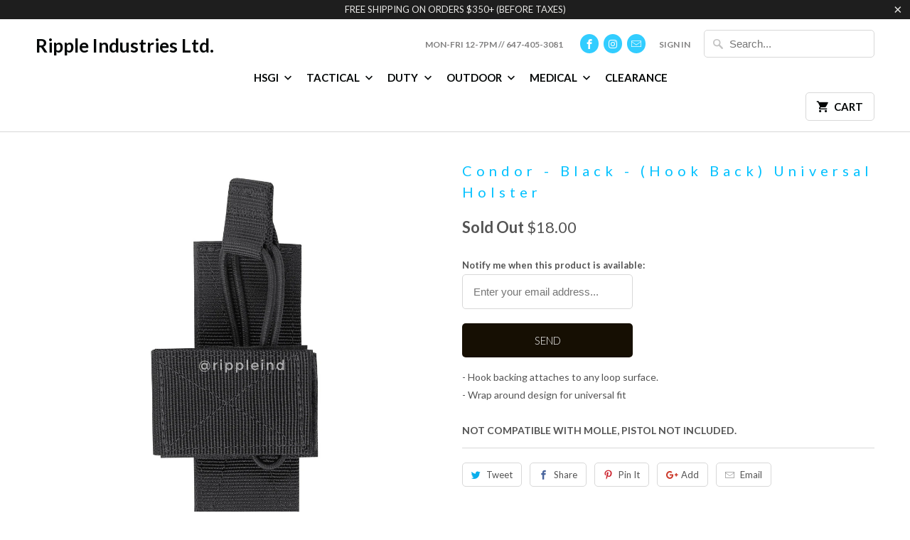

--- FILE ---
content_type: text/html; charset=utf-8
request_url: https://rippleind.ca/products/condor-black-hook-back-universal-holster
body_size: 16982
content:
<!DOCTYPE html>
<!--[if lt IE 7 ]><html class="ie ie6" lang="en"> <![endif]-->
<!--[if IE 7 ]><html class="ie ie7" lang="en"> <![endif]-->
<!--[if IE 8 ]><html class="ie ie8" lang="en"> <![endif]-->
<!--[if IE 9 ]><html class="ie ie9" lang="en"> <![endif]-->
<!--[if (gte IE 10)|!(IE)]><!--><html lang="en"> <!--<![endif]-->
  <head>
    <meta charset="utf-8">
    <meta http-equiv="cleartype" content="on">
    <meta name="robots" content="index,follow">

    
    <title>Condor - Black - (Hook Back) Universal Holster - Ripple Industries Ltd.</title>

    
      <meta name="description" content="- Hook backing attaches to any loop surface. - Wrap around design for universal fitNOT COMPATIBLE WITH MOLLE, PISTOL NOT INCLUDED." />
    

    <!-- Custom Fonts -->
    
      <link href="//fonts.googleapis.com/css?family=.|Lato:light,normal,bold|Lato:light,normal,bold|Lato:light,normal,bold|Raleway:light,normal,bold|Lato:light,normal,bold" rel="stylesheet" type="text/css" />
    

    

<meta name="author" content="Ripple Industries Ltd.">
<meta property="og:url" content="https://rippleind.ca/products/condor-black-hook-back-universal-holster">
<meta property="og:site_name" content="Ripple Industries Ltd.">


  <meta property="og:type" content="product">
  <meta property="og:title" content="Condor - Black - (Hook Back) Universal Holster">
  
    <meta property="og:image" content="http://rippleind.ca/cdn/shop/products/condor_002_uh1_600x.jpg?v=1610016780">
    <meta property="og:image:secure_url" content="https://rippleind.ca/cdn/shop/products/condor_002_uh1_600x.jpg?v=1610016780">
    
  
    <meta property="og:image" content="http://rippleind.ca/cdn/shop/products/condor_001_uh1_02_600x.jpg?v=1610016780">
    <meta property="og:image:secure_url" content="https://rippleind.ca/cdn/shop/products/condor_001_uh1_02_600x.jpg?v=1610016780">
    
  
    <meta property="og:image" content="http://rippleind.ca/cdn/shop/products/condor_001_uh1_01_600x.jpg?v=1610016780">
    <meta property="og:image:secure_url" content="https://rippleind.ca/cdn/shop/products/condor_001_uh1_01_600x.jpg?v=1610016780">
    
  
  <meta property="og:price:amount" content="18.00">
  <meta property="og:price:currency" content="CAD">


  <meta property="og:description" content="- Hook backing attaches to any loop surface. - Wrap around design for universal fitNOT COMPATIBLE WITH MOLLE, PISTOL NOT INCLUDED.">




<meta name="twitter:card" content="summary">

  <meta name="twitter:title" content="Condor - Black - (Hook Back) Universal Holster">
  <meta name="twitter:description" content="- Hook backing attaches to any loop surface.  - Wrap around design for universal fitNOT COMPATIBLE WITH MOLLE, PISTOL NOT INCLUDED.">
  <meta name="twitter:image" content="https://rippleind.ca/cdn/shop/products/condor_002_uh1_240x.jpg?v=1610016780">
  <meta name="twitter:image:width" content="240">
  <meta name="twitter:image:height" content="240">


    
    

    <!-- Mobile Specific Metas -->
    <meta name="HandheldFriendly" content="True">
    <meta name="MobileOptimized" content="320">
    <meta name="viewport" content="width=device-width,initial-scale=1">
    <meta name="theme-color" content="#ffffff">

    <!-- Stylesheets for Mobilia 5.0.0 -->
    <link href="//rippleind.ca/cdn/shop/t/16/assets/styles.scss.css?v=34184923093039299991700693343" rel="stylesheet" type="text/css" media="all" />

    <!-- Icons -->
    
      <link rel="shortcut icon" type="image/x-icon" href="//rippleind.ca/cdn/shop/files/favicon_small.jpg?v=1613502837">
    
    <link rel="canonical" href="https://rippleind.ca/products/condor-black-hook-back-universal-holster" />

    

    <script src="//rippleind.ca/cdn/shop/t/16/assets/app.js?v=165147763056119297011640965307" type="text/javascript"></script>
    <script>window.performance && window.performance.mark && window.performance.mark('shopify.content_for_header.start');</script><meta id="shopify-digital-wallet" name="shopify-digital-wallet" content="/2588363/digital_wallets/dialog">
<meta name="shopify-checkout-api-token" content="f5ce2c7f4f3823fd80c85198a708cfdb">
<meta id="in-context-paypal-metadata" data-shop-id="2588363" data-venmo-supported="false" data-environment="production" data-locale="en_US" data-paypal-v4="true" data-currency="CAD">
<link rel="alternate" type="application/json+oembed" href="https://rippleind.ca/products/condor-black-hook-back-universal-holster.oembed">
<script async="async" src="/checkouts/internal/preloads.js?locale=en-CA"></script>
<link rel="preconnect" href="https://shop.app" crossorigin="anonymous">
<script async="async" src="https://shop.app/checkouts/internal/preloads.js?locale=en-CA&shop_id=2588363" crossorigin="anonymous"></script>
<script id="shopify-features" type="application/json">{"accessToken":"f5ce2c7f4f3823fd80c85198a708cfdb","betas":["rich-media-storefront-analytics"],"domain":"rippleind.ca","predictiveSearch":true,"shopId":2588363,"locale":"en"}</script>
<script>var Shopify = Shopify || {};
Shopify.shop = "rippletest.myshopify.com";
Shopify.locale = "en";
Shopify.currency = {"active":"CAD","rate":"1.0"};
Shopify.country = "CA";
Shopify.theme = {"name":"Mobilia","id":156716169,"schema_name":"Mobilia","schema_version":"5.0.0","theme_store_id":464,"role":"main"};
Shopify.theme.handle = "null";
Shopify.theme.style = {"id":null,"handle":null};
Shopify.cdnHost = "rippleind.ca/cdn";
Shopify.routes = Shopify.routes || {};
Shopify.routes.root = "/";</script>
<script type="module">!function(o){(o.Shopify=o.Shopify||{}).modules=!0}(window);</script>
<script>!function(o){function n(){var o=[];function n(){o.push(Array.prototype.slice.apply(arguments))}return n.q=o,n}var t=o.Shopify=o.Shopify||{};t.loadFeatures=n(),t.autoloadFeatures=n()}(window);</script>
<script>
  window.ShopifyPay = window.ShopifyPay || {};
  window.ShopifyPay.apiHost = "shop.app\/pay";
  window.ShopifyPay.redirectState = null;
</script>
<script id="shop-js-analytics" type="application/json">{"pageType":"product"}</script>
<script defer="defer" async type="module" src="//rippleind.ca/cdn/shopifycloud/shop-js/modules/v2/client.init-shop-cart-sync_WVOgQShq.en.esm.js"></script>
<script defer="defer" async type="module" src="//rippleind.ca/cdn/shopifycloud/shop-js/modules/v2/chunk.common_C_13GLB1.esm.js"></script>
<script defer="defer" async type="module" src="//rippleind.ca/cdn/shopifycloud/shop-js/modules/v2/chunk.modal_CLfMGd0m.esm.js"></script>
<script type="module">
  await import("//rippleind.ca/cdn/shopifycloud/shop-js/modules/v2/client.init-shop-cart-sync_WVOgQShq.en.esm.js");
await import("//rippleind.ca/cdn/shopifycloud/shop-js/modules/v2/chunk.common_C_13GLB1.esm.js");
await import("//rippleind.ca/cdn/shopifycloud/shop-js/modules/v2/chunk.modal_CLfMGd0m.esm.js");

  window.Shopify.SignInWithShop?.initShopCartSync?.({"fedCMEnabled":true,"windoidEnabled":true});

</script>
<script>
  window.Shopify = window.Shopify || {};
  if (!window.Shopify.featureAssets) window.Shopify.featureAssets = {};
  window.Shopify.featureAssets['shop-js'] = {"shop-cart-sync":["modules/v2/client.shop-cart-sync_DuR37GeY.en.esm.js","modules/v2/chunk.common_C_13GLB1.esm.js","modules/v2/chunk.modal_CLfMGd0m.esm.js"],"init-fed-cm":["modules/v2/client.init-fed-cm_BucUoe6W.en.esm.js","modules/v2/chunk.common_C_13GLB1.esm.js","modules/v2/chunk.modal_CLfMGd0m.esm.js"],"shop-toast-manager":["modules/v2/client.shop-toast-manager_B0JfrpKj.en.esm.js","modules/v2/chunk.common_C_13GLB1.esm.js","modules/v2/chunk.modal_CLfMGd0m.esm.js"],"init-shop-cart-sync":["modules/v2/client.init-shop-cart-sync_WVOgQShq.en.esm.js","modules/v2/chunk.common_C_13GLB1.esm.js","modules/v2/chunk.modal_CLfMGd0m.esm.js"],"shop-button":["modules/v2/client.shop-button_B_U3bv27.en.esm.js","modules/v2/chunk.common_C_13GLB1.esm.js","modules/v2/chunk.modal_CLfMGd0m.esm.js"],"init-windoid":["modules/v2/client.init-windoid_DuP9q_di.en.esm.js","modules/v2/chunk.common_C_13GLB1.esm.js","modules/v2/chunk.modal_CLfMGd0m.esm.js"],"shop-cash-offers":["modules/v2/client.shop-cash-offers_BmULhtno.en.esm.js","modules/v2/chunk.common_C_13GLB1.esm.js","modules/v2/chunk.modal_CLfMGd0m.esm.js"],"pay-button":["modules/v2/client.pay-button_CrPSEbOK.en.esm.js","modules/v2/chunk.common_C_13GLB1.esm.js","modules/v2/chunk.modal_CLfMGd0m.esm.js"],"init-customer-accounts":["modules/v2/client.init-customer-accounts_jNk9cPYQ.en.esm.js","modules/v2/client.shop-login-button_DJ5ldayH.en.esm.js","modules/v2/chunk.common_C_13GLB1.esm.js","modules/v2/chunk.modal_CLfMGd0m.esm.js"],"avatar":["modules/v2/client.avatar_BTnouDA3.en.esm.js"],"checkout-modal":["modules/v2/client.checkout-modal_pBPyh9w8.en.esm.js","modules/v2/chunk.common_C_13GLB1.esm.js","modules/v2/chunk.modal_CLfMGd0m.esm.js"],"init-shop-for-new-customer-accounts":["modules/v2/client.init-shop-for-new-customer-accounts_BUoCy7a5.en.esm.js","modules/v2/client.shop-login-button_DJ5ldayH.en.esm.js","modules/v2/chunk.common_C_13GLB1.esm.js","modules/v2/chunk.modal_CLfMGd0m.esm.js"],"init-customer-accounts-sign-up":["modules/v2/client.init-customer-accounts-sign-up_CnczCz9H.en.esm.js","modules/v2/client.shop-login-button_DJ5ldayH.en.esm.js","modules/v2/chunk.common_C_13GLB1.esm.js","modules/v2/chunk.modal_CLfMGd0m.esm.js"],"init-shop-email-lookup-coordinator":["modules/v2/client.init-shop-email-lookup-coordinator_CzjY5t9o.en.esm.js","modules/v2/chunk.common_C_13GLB1.esm.js","modules/v2/chunk.modal_CLfMGd0m.esm.js"],"shop-follow-button":["modules/v2/client.shop-follow-button_CsYC63q7.en.esm.js","modules/v2/chunk.common_C_13GLB1.esm.js","modules/v2/chunk.modal_CLfMGd0m.esm.js"],"shop-login-button":["modules/v2/client.shop-login-button_DJ5ldayH.en.esm.js","modules/v2/chunk.common_C_13GLB1.esm.js","modules/v2/chunk.modal_CLfMGd0m.esm.js"],"shop-login":["modules/v2/client.shop-login_B9ccPdmx.en.esm.js","modules/v2/chunk.common_C_13GLB1.esm.js","modules/v2/chunk.modal_CLfMGd0m.esm.js"],"lead-capture":["modules/v2/client.lead-capture_D0K_KgYb.en.esm.js","modules/v2/chunk.common_C_13GLB1.esm.js","modules/v2/chunk.modal_CLfMGd0m.esm.js"],"payment-terms":["modules/v2/client.payment-terms_BWmiNN46.en.esm.js","modules/v2/chunk.common_C_13GLB1.esm.js","modules/v2/chunk.modal_CLfMGd0m.esm.js"]};
</script>
<script>(function() {
  var isLoaded = false;
  function asyncLoad() {
    if (isLoaded) return;
    isLoaded = true;
    var urls = ["https:\/\/chimpstatic.com\/mcjs-connected\/js\/users\/0097483d182cb9c350d870af5\/38151cc7adcbf405c42dc41ba.js?shop=rippletest.myshopify.com"];
    for (var i = 0; i < urls.length; i++) {
      var s = document.createElement('script');
      s.type = 'text/javascript';
      s.async = true;
      s.src = urls[i];
      var x = document.getElementsByTagName('script')[0];
      x.parentNode.insertBefore(s, x);
    }
  };
  if(window.attachEvent) {
    window.attachEvent('onload', asyncLoad);
  } else {
    window.addEventListener('load', asyncLoad, false);
  }
})();</script>
<script id="__st">var __st={"a":2588363,"offset":-18000,"reqid":"135eaeeb-1aff-49b7-8d03-ff23f3bbe5a4-1769615351","pageurl":"rippleind.ca\/products\/condor-black-hook-back-universal-holster","u":"11048479ce0c","p":"product","rtyp":"product","rid":453239184};</script>
<script>window.ShopifyPaypalV4VisibilityTracking = true;</script>
<script id="captcha-bootstrap">!function(){'use strict';const t='contact',e='account',n='new_comment',o=[[t,t],['blogs',n],['comments',n],[t,'customer']],c=[[e,'customer_login'],[e,'guest_login'],[e,'recover_customer_password'],[e,'create_customer']],r=t=>t.map((([t,e])=>`form[action*='/${t}']:not([data-nocaptcha='true']) input[name='form_type'][value='${e}']`)).join(','),a=t=>()=>t?[...document.querySelectorAll(t)].map((t=>t.form)):[];function s(){const t=[...o],e=r(t);return a(e)}const i='password',u='form_key',d=['recaptcha-v3-token','g-recaptcha-response','h-captcha-response',i],f=()=>{try{return window.sessionStorage}catch{return}},m='__shopify_v',_=t=>t.elements[u];function p(t,e,n=!1){try{const o=window.sessionStorage,c=JSON.parse(o.getItem(e)),{data:r}=function(t){const{data:e,action:n}=t;return t[m]||n?{data:e,action:n}:{data:t,action:n}}(c);for(const[e,n]of Object.entries(r))t.elements[e]&&(t.elements[e].value=n);n&&o.removeItem(e)}catch(o){console.error('form repopulation failed',{error:o})}}const l='form_type',E='cptcha';function T(t){t.dataset[E]=!0}const w=window,h=w.document,L='Shopify',v='ce_forms',y='captcha';let A=!1;((t,e)=>{const n=(g='f06e6c50-85a8-45c8-87d0-21a2b65856fe',I='https://cdn.shopify.com/shopifycloud/storefront-forms-hcaptcha/ce_storefront_forms_captcha_hcaptcha.v1.5.2.iife.js',D={infoText:'Protected by hCaptcha',privacyText:'Privacy',termsText:'Terms'},(t,e,n)=>{const o=w[L][v],c=o.bindForm;if(c)return c(t,g,e,D).then(n);var r;o.q.push([[t,g,e,D],n]),r=I,A||(h.body.append(Object.assign(h.createElement('script'),{id:'captcha-provider',async:!0,src:r})),A=!0)});var g,I,D;w[L]=w[L]||{},w[L][v]=w[L][v]||{},w[L][v].q=[],w[L][y]=w[L][y]||{},w[L][y].protect=function(t,e){n(t,void 0,e),T(t)},Object.freeze(w[L][y]),function(t,e,n,w,h,L){const[v,y,A,g]=function(t,e,n){const i=e?o:[],u=t?c:[],d=[...i,...u],f=r(d),m=r(i),_=r(d.filter((([t,e])=>n.includes(e))));return[a(f),a(m),a(_),s()]}(w,h,L),I=t=>{const e=t.target;return e instanceof HTMLFormElement?e:e&&e.form},D=t=>v().includes(t);t.addEventListener('submit',(t=>{const e=I(t);if(!e)return;const n=D(e)&&!e.dataset.hcaptchaBound&&!e.dataset.recaptchaBound,o=_(e),c=g().includes(e)&&(!o||!o.value);(n||c)&&t.preventDefault(),c&&!n&&(function(t){try{if(!f())return;!function(t){const e=f();if(!e)return;const n=_(t);if(!n)return;const o=n.value;o&&e.removeItem(o)}(t);const e=Array.from(Array(32),(()=>Math.random().toString(36)[2])).join('');!function(t,e){_(t)||t.append(Object.assign(document.createElement('input'),{type:'hidden',name:u})),t.elements[u].value=e}(t,e),function(t,e){const n=f();if(!n)return;const o=[...t.querySelectorAll(`input[type='${i}']`)].map((({name:t})=>t)),c=[...d,...o],r={};for(const[a,s]of new FormData(t).entries())c.includes(a)||(r[a]=s);n.setItem(e,JSON.stringify({[m]:1,action:t.action,data:r}))}(t,e)}catch(e){console.error('failed to persist form',e)}}(e),e.submit())}));const S=(t,e)=>{t&&!t.dataset[E]&&(n(t,e.some((e=>e===t))),T(t))};for(const o of['focusin','change'])t.addEventListener(o,(t=>{const e=I(t);D(e)&&S(e,y())}));const B=e.get('form_key'),M=e.get(l),P=B&&M;t.addEventListener('DOMContentLoaded',(()=>{const t=y();if(P)for(const e of t)e.elements[l].value===M&&p(e,B);[...new Set([...A(),...v().filter((t=>'true'===t.dataset.shopifyCaptcha))])].forEach((e=>S(e,t)))}))}(h,new URLSearchParams(w.location.search),n,t,e,['guest_login'])})(!0,!0)}();</script>
<script integrity="sha256-4kQ18oKyAcykRKYeNunJcIwy7WH5gtpwJnB7kiuLZ1E=" data-source-attribution="shopify.loadfeatures" defer="defer" src="//rippleind.ca/cdn/shopifycloud/storefront/assets/storefront/load_feature-a0a9edcb.js" crossorigin="anonymous"></script>
<script crossorigin="anonymous" defer="defer" src="//rippleind.ca/cdn/shopifycloud/storefront/assets/shopify_pay/storefront-65b4c6d7.js?v=20250812"></script>
<script data-source-attribution="shopify.dynamic_checkout.dynamic.init">var Shopify=Shopify||{};Shopify.PaymentButton=Shopify.PaymentButton||{isStorefrontPortableWallets:!0,init:function(){window.Shopify.PaymentButton.init=function(){};var t=document.createElement("script");t.src="https://rippleind.ca/cdn/shopifycloud/portable-wallets/latest/portable-wallets.en.js",t.type="module",document.head.appendChild(t)}};
</script>
<script data-source-attribution="shopify.dynamic_checkout.buyer_consent">
  function portableWalletsHideBuyerConsent(e){var t=document.getElementById("shopify-buyer-consent"),n=document.getElementById("shopify-subscription-policy-button");t&&n&&(t.classList.add("hidden"),t.setAttribute("aria-hidden","true"),n.removeEventListener("click",e))}function portableWalletsShowBuyerConsent(e){var t=document.getElementById("shopify-buyer-consent"),n=document.getElementById("shopify-subscription-policy-button");t&&n&&(t.classList.remove("hidden"),t.removeAttribute("aria-hidden"),n.addEventListener("click",e))}window.Shopify?.PaymentButton&&(window.Shopify.PaymentButton.hideBuyerConsent=portableWalletsHideBuyerConsent,window.Shopify.PaymentButton.showBuyerConsent=portableWalletsShowBuyerConsent);
</script>
<script data-source-attribution="shopify.dynamic_checkout.cart.bootstrap">document.addEventListener("DOMContentLoaded",(function(){function t(){return document.querySelector("shopify-accelerated-checkout-cart, shopify-accelerated-checkout")}if(t())Shopify.PaymentButton.init();else{new MutationObserver((function(e,n){t()&&(Shopify.PaymentButton.init(),n.disconnect())})).observe(document.body,{childList:!0,subtree:!0})}}));
</script>
<link id="shopify-accelerated-checkout-styles" rel="stylesheet" media="screen" href="https://rippleind.ca/cdn/shopifycloud/portable-wallets/latest/accelerated-checkout-backwards-compat.css" crossorigin="anonymous">
<style id="shopify-accelerated-checkout-cart">
        #shopify-buyer-consent {
  margin-top: 1em;
  display: inline-block;
  width: 100%;
}

#shopify-buyer-consent.hidden {
  display: none;
}

#shopify-subscription-policy-button {
  background: none;
  border: none;
  padding: 0;
  text-decoration: underline;
  font-size: inherit;
  cursor: pointer;
}

#shopify-subscription-policy-button::before {
  box-shadow: none;
}

      </style>

<script>window.performance && window.performance.mark && window.performance.mark('shopify.content_for_header.end');</script>
  <link href="https://monorail-edge.shopifysvc.com" rel="dns-prefetch">
<script>(function(){if ("sendBeacon" in navigator && "performance" in window) {try {var session_token_from_headers = performance.getEntriesByType('navigation')[0].serverTiming.find(x => x.name == '_s').description;} catch {var session_token_from_headers = undefined;}var session_cookie_matches = document.cookie.match(/_shopify_s=([^;]*)/);var session_token_from_cookie = session_cookie_matches && session_cookie_matches.length === 2 ? session_cookie_matches[1] : "";var session_token = session_token_from_headers || session_token_from_cookie || "";function handle_abandonment_event(e) {var entries = performance.getEntries().filter(function(entry) {return /monorail-edge.shopifysvc.com/.test(entry.name);});if (!window.abandonment_tracked && entries.length === 0) {window.abandonment_tracked = true;var currentMs = Date.now();var navigation_start = performance.timing.navigationStart;var payload = {shop_id: 2588363,url: window.location.href,navigation_start,duration: currentMs - navigation_start,session_token,page_type: "product"};window.navigator.sendBeacon("https://monorail-edge.shopifysvc.com/v1/produce", JSON.stringify({schema_id: "online_store_buyer_site_abandonment/1.1",payload: payload,metadata: {event_created_at_ms: currentMs,event_sent_at_ms: currentMs}}));}}window.addEventListener('pagehide', handle_abandonment_event);}}());</script>
<script id="web-pixels-manager-setup">(function e(e,d,r,n,o){if(void 0===o&&(o={}),!Boolean(null===(a=null===(i=window.Shopify)||void 0===i?void 0:i.analytics)||void 0===a?void 0:a.replayQueue)){var i,a;window.Shopify=window.Shopify||{};var t=window.Shopify;t.analytics=t.analytics||{};var s=t.analytics;s.replayQueue=[],s.publish=function(e,d,r){return s.replayQueue.push([e,d,r]),!0};try{self.performance.mark("wpm:start")}catch(e){}var l=function(){var e={modern:/Edge?\/(1{2}[4-9]|1[2-9]\d|[2-9]\d{2}|\d{4,})\.\d+(\.\d+|)|Firefox\/(1{2}[4-9]|1[2-9]\d|[2-9]\d{2}|\d{4,})\.\d+(\.\d+|)|Chrom(ium|e)\/(9{2}|\d{3,})\.\d+(\.\d+|)|(Maci|X1{2}).+ Version\/(15\.\d+|(1[6-9]|[2-9]\d|\d{3,})\.\d+)([,.]\d+|)( \(\w+\)|)( Mobile\/\w+|) Safari\/|Chrome.+OPR\/(9{2}|\d{3,})\.\d+\.\d+|(CPU[ +]OS|iPhone[ +]OS|CPU[ +]iPhone|CPU IPhone OS|CPU iPad OS)[ +]+(15[._]\d+|(1[6-9]|[2-9]\d|\d{3,})[._]\d+)([._]\d+|)|Android:?[ /-](13[3-9]|1[4-9]\d|[2-9]\d{2}|\d{4,})(\.\d+|)(\.\d+|)|Android.+Firefox\/(13[5-9]|1[4-9]\d|[2-9]\d{2}|\d{4,})\.\d+(\.\d+|)|Android.+Chrom(ium|e)\/(13[3-9]|1[4-9]\d|[2-9]\d{2}|\d{4,})\.\d+(\.\d+|)|SamsungBrowser\/([2-9]\d|\d{3,})\.\d+/,legacy:/Edge?\/(1[6-9]|[2-9]\d|\d{3,})\.\d+(\.\d+|)|Firefox\/(5[4-9]|[6-9]\d|\d{3,})\.\d+(\.\d+|)|Chrom(ium|e)\/(5[1-9]|[6-9]\d|\d{3,})\.\d+(\.\d+|)([\d.]+$|.*Safari\/(?![\d.]+ Edge\/[\d.]+$))|(Maci|X1{2}).+ Version\/(10\.\d+|(1[1-9]|[2-9]\d|\d{3,})\.\d+)([,.]\d+|)( \(\w+\)|)( Mobile\/\w+|) Safari\/|Chrome.+OPR\/(3[89]|[4-9]\d|\d{3,})\.\d+\.\d+|(CPU[ +]OS|iPhone[ +]OS|CPU[ +]iPhone|CPU IPhone OS|CPU iPad OS)[ +]+(10[._]\d+|(1[1-9]|[2-9]\d|\d{3,})[._]\d+)([._]\d+|)|Android:?[ /-](13[3-9]|1[4-9]\d|[2-9]\d{2}|\d{4,})(\.\d+|)(\.\d+|)|Mobile Safari.+OPR\/([89]\d|\d{3,})\.\d+\.\d+|Android.+Firefox\/(13[5-9]|1[4-9]\d|[2-9]\d{2}|\d{4,})\.\d+(\.\d+|)|Android.+Chrom(ium|e)\/(13[3-9]|1[4-9]\d|[2-9]\d{2}|\d{4,})\.\d+(\.\d+|)|Android.+(UC? ?Browser|UCWEB|U3)[ /]?(15\.([5-9]|\d{2,})|(1[6-9]|[2-9]\d|\d{3,})\.\d+)\.\d+|SamsungBrowser\/(5\.\d+|([6-9]|\d{2,})\.\d+)|Android.+MQ{2}Browser\/(14(\.(9|\d{2,})|)|(1[5-9]|[2-9]\d|\d{3,})(\.\d+|))(\.\d+|)|K[Aa][Ii]OS\/(3\.\d+|([4-9]|\d{2,})\.\d+)(\.\d+|)/},d=e.modern,r=e.legacy,n=navigator.userAgent;return n.match(d)?"modern":n.match(r)?"legacy":"unknown"}(),u="modern"===l?"modern":"legacy",c=(null!=n?n:{modern:"",legacy:""})[u],f=function(e){return[e.baseUrl,"/wpm","/b",e.hashVersion,"modern"===e.buildTarget?"m":"l",".js"].join("")}({baseUrl:d,hashVersion:r,buildTarget:u}),m=function(e){var d=e.version,r=e.bundleTarget,n=e.surface,o=e.pageUrl,i=e.monorailEndpoint;return{emit:function(e){var a=e.status,t=e.errorMsg,s=(new Date).getTime(),l=JSON.stringify({metadata:{event_sent_at_ms:s},events:[{schema_id:"web_pixels_manager_load/3.1",payload:{version:d,bundle_target:r,page_url:o,status:a,surface:n,error_msg:t},metadata:{event_created_at_ms:s}}]});if(!i)return console&&console.warn&&console.warn("[Web Pixels Manager] No Monorail endpoint provided, skipping logging."),!1;try{return self.navigator.sendBeacon.bind(self.navigator)(i,l)}catch(e){}var u=new XMLHttpRequest;try{return u.open("POST",i,!0),u.setRequestHeader("Content-Type","text/plain"),u.send(l),!0}catch(e){return console&&console.warn&&console.warn("[Web Pixels Manager] Got an unhandled error while logging to Monorail."),!1}}}}({version:r,bundleTarget:l,surface:e.surface,pageUrl:self.location.href,monorailEndpoint:e.monorailEndpoint});try{o.browserTarget=l,function(e){var d=e.src,r=e.async,n=void 0===r||r,o=e.onload,i=e.onerror,a=e.sri,t=e.scriptDataAttributes,s=void 0===t?{}:t,l=document.createElement("script"),u=document.querySelector("head"),c=document.querySelector("body");if(l.async=n,l.src=d,a&&(l.integrity=a,l.crossOrigin="anonymous"),s)for(var f in s)if(Object.prototype.hasOwnProperty.call(s,f))try{l.dataset[f]=s[f]}catch(e){}if(o&&l.addEventListener("load",o),i&&l.addEventListener("error",i),u)u.appendChild(l);else{if(!c)throw new Error("Did not find a head or body element to append the script");c.appendChild(l)}}({src:f,async:!0,onload:function(){if(!function(){var e,d;return Boolean(null===(d=null===(e=window.Shopify)||void 0===e?void 0:e.analytics)||void 0===d?void 0:d.initialized)}()){var d=window.webPixelsManager.init(e)||void 0;if(d){var r=window.Shopify.analytics;r.replayQueue.forEach((function(e){var r=e[0],n=e[1],o=e[2];d.publishCustomEvent(r,n,o)})),r.replayQueue=[],r.publish=d.publishCustomEvent,r.visitor=d.visitor,r.initialized=!0}}},onerror:function(){return m.emit({status:"failed",errorMsg:"".concat(f," has failed to load")})},sri:function(e){var d=/^sha384-[A-Za-z0-9+/=]+$/;return"string"==typeof e&&d.test(e)}(c)?c:"",scriptDataAttributes:o}),m.emit({status:"loading"})}catch(e){m.emit({status:"failed",errorMsg:(null==e?void 0:e.message)||"Unknown error"})}}})({shopId: 2588363,storefrontBaseUrl: "https://rippleind.ca",extensionsBaseUrl: "https://extensions.shopifycdn.com/cdn/shopifycloud/web-pixels-manager",monorailEndpoint: "https://monorail-edge.shopifysvc.com/unstable/produce_batch",surface: "storefront-renderer",enabledBetaFlags: ["2dca8a86"],webPixelsConfigList: [{"id":"shopify-app-pixel","configuration":"{}","eventPayloadVersion":"v1","runtimeContext":"STRICT","scriptVersion":"0450","apiClientId":"shopify-pixel","type":"APP","privacyPurposes":["ANALYTICS","MARKETING"]},{"id":"shopify-custom-pixel","eventPayloadVersion":"v1","runtimeContext":"LAX","scriptVersion":"0450","apiClientId":"shopify-pixel","type":"CUSTOM","privacyPurposes":["ANALYTICS","MARKETING"]}],isMerchantRequest: false,initData: {"shop":{"name":"Ripple Industries Ltd.","paymentSettings":{"currencyCode":"CAD"},"myshopifyDomain":"rippletest.myshopify.com","countryCode":"CA","storefrontUrl":"https:\/\/rippleind.ca"},"customer":null,"cart":null,"checkout":null,"productVariants":[{"price":{"amount":18.0,"currencyCode":"CAD"},"product":{"title":"Condor - Black - (Hook Back) Universal Holster","vendor":"Condor","id":"453239184","untranslatedTitle":"Condor - Black - (Hook Back) Universal Holster","url":"\/products\/condor-black-hook-back-universal-holster","type":"Threads"},"id":"1273957208","image":{"src":"\/\/rippleind.ca\/cdn\/shop\/products\/condor_002_uh1.jpg?v=1610016780"},"sku":"UH1","title":"Default Title","untranslatedTitle":"Default Title"}],"purchasingCompany":null},},"https://rippleind.ca/cdn","fcfee988w5aeb613cpc8e4bc33m6693e112",{"modern":"","legacy":""},{"shopId":"2588363","storefrontBaseUrl":"https:\/\/rippleind.ca","extensionBaseUrl":"https:\/\/extensions.shopifycdn.com\/cdn\/shopifycloud\/web-pixels-manager","surface":"storefront-renderer","enabledBetaFlags":"[\"2dca8a86\"]","isMerchantRequest":"false","hashVersion":"fcfee988w5aeb613cpc8e4bc33m6693e112","publish":"custom","events":"[[\"page_viewed\",{}],[\"product_viewed\",{\"productVariant\":{\"price\":{\"amount\":18.0,\"currencyCode\":\"CAD\"},\"product\":{\"title\":\"Condor - Black - (Hook Back) Universal Holster\",\"vendor\":\"Condor\",\"id\":\"453239184\",\"untranslatedTitle\":\"Condor - Black - (Hook Back) Universal Holster\",\"url\":\"\/products\/condor-black-hook-back-universal-holster\",\"type\":\"Threads\"},\"id\":\"1273957208\",\"image\":{\"src\":\"\/\/rippleind.ca\/cdn\/shop\/products\/condor_002_uh1.jpg?v=1610016780\"},\"sku\":\"UH1\",\"title\":\"Default Title\",\"untranslatedTitle\":\"Default Title\"}}]]"});</script><script>
  window.ShopifyAnalytics = window.ShopifyAnalytics || {};
  window.ShopifyAnalytics.meta = window.ShopifyAnalytics.meta || {};
  window.ShopifyAnalytics.meta.currency = 'CAD';
  var meta = {"product":{"id":453239184,"gid":"gid:\/\/shopify\/Product\/453239184","vendor":"Condor","type":"Threads","handle":"condor-black-hook-back-universal-holster","variants":[{"id":1273957208,"price":1800,"name":"Condor - Black - (Hook Back) Universal Holster","public_title":null,"sku":"UH1"}],"remote":false},"page":{"pageType":"product","resourceType":"product","resourceId":453239184,"requestId":"135eaeeb-1aff-49b7-8d03-ff23f3bbe5a4-1769615351"}};
  for (var attr in meta) {
    window.ShopifyAnalytics.meta[attr] = meta[attr];
  }
</script>
<script class="analytics">
  (function () {
    var customDocumentWrite = function(content) {
      var jquery = null;

      if (window.jQuery) {
        jquery = window.jQuery;
      } else if (window.Checkout && window.Checkout.$) {
        jquery = window.Checkout.$;
      }

      if (jquery) {
        jquery('body').append(content);
      }
    };

    var hasLoggedConversion = function(token) {
      if (token) {
        return document.cookie.indexOf('loggedConversion=' + token) !== -1;
      }
      return false;
    }

    var setCookieIfConversion = function(token) {
      if (token) {
        var twoMonthsFromNow = new Date(Date.now());
        twoMonthsFromNow.setMonth(twoMonthsFromNow.getMonth() + 2);

        document.cookie = 'loggedConversion=' + token + '; expires=' + twoMonthsFromNow;
      }
    }

    var trekkie = window.ShopifyAnalytics.lib = window.trekkie = window.trekkie || [];
    if (trekkie.integrations) {
      return;
    }
    trekkie.methods = [
      'identify',
      'page',
      'ready',
      'track',
      'trackForm',
      'trackLink'
    ];
    trekkie.factory = function(method) {
      return function() {
        var args = Array.prototype.slice.call(arguments);
        args.unshift(method);
        trekkie.push(args);
        return trekkie;
      };
    };
    for (var i = 0; i < trekkie.methods.length; i++) {
      var key = trekkie.methods[i];
      trekkie[key] = trekkie.factory(key);
    }
    trekkie.load = function(config) {
      trekkie.config = config || {};
      trekkie.config.initialDocumentCookie = document.cookie;
      var first = document.getElementsByTagName('script')[0];
      var script = document.createElement('script');
      script.type = 'text/javascript';
      script.onerror = function(e) {
        var scriptFallback = document.createElement('script');
        scriptFallback.type = 'text/javascript';
        scriptFallback.onerror = function(error) {
                var Monorail = {
      produce: function produce(monorailDomain, schemaId, payload) {
        var currentMs = new Date().getTime();
        var event = {
          schema_id: schemaId,
          payload: payload,
          metadata: {
            event_created_at_ms: currentMs,
            event_sent_at_ms: currentMs
          }
        };
        return Monorail.sendRequest("https://" + monorailDomain + "/v1/produce", JSON.stringify(event));
      },
      sendRequest: function sendRequest(endpointUrl, payload) {
        // Try the sendBeacon API
        if (window && window.navigator && typeof window.navigator.sendBeacon === 'function' && typeof window.Blob === 'function' && !Monorail.isIos12()) {
          var blobData = new window.Blob([payload], {
            type: 'text/plain'
          });

          if (window.navigator.sendBeacon(endpointUrl, blobData)) {
            return true;
          } // sendBeacon was not successful

        } // XHR beacon

        var xhr = new XMLHttpRequest();

        try {
          xhr.open('POST', endpointUrl);
          xhr.setRequestHeader('Content-Type', 'text/plain');
          xhr.send(payload);
        } catch (e) {
          console.log(e);
        }

        return false;
      },
      isIos12: function isIos12() {
        return window.navigator.userAgent.lastIndexOf('iPhone; CPU iPhone OS 12_') !== -1 || window.navigator.userAgent.lastIndexOf('iPad; CPU OS 12_') !== -1;
      }
    };
    Monorail.produce('monorail-edge.shopifysvc.com',
      'trekkie_storefront_load_errors/1.1',
      {shop_id: 2588363,
      theme_id: 156716169,
      app_name: "storefront",
      context_url: window.location.href,
      source_url: "//rippleind.ca/cdn/s/trekkie.storefront.a804e9514e4efded663580eddd6991fcc12b5451.min.js"});

        };
        scriptFallback.async = true;
        scriptFallback.src = '//rippleind.ca/cdn/s/trekkie.storefront.a804e9514e4efded663580eddd6991fcc12b5451.min.js';
        first.parentNode.insertBefore(scriptFallback, first);
      };
      script.async = true;
      script.src = '//rippleind.ca/cdn/s/trekkie.storefront.a804e9514e4efded663580eddd6991fcc12b5451.min.js';
      first.parentNode.insertBefore(script, first);
    };
    trekkie.load(
      {"Trekkie":{"appName":"storefront","development":false,"defaultAttributes":{"shopId":2588363,"isMerchantRequest":null,"themeId":156716169,"themeCityHash":"9034527809448379861","contentLanguage":"en","currency":"CAD","eventMetadataId":"76a6932c-5fc7-4e80-a90a-354a1b44c186"},"isServerSideCookieWritingEnabled":true,"monorailRegion":"shop_domain","enabledBetaFlags":["65f19447","b5387b81"]},"Session Attribution":{},"S2S":{"facebookCapiEnabled":false,"source":"trekkie-storefront-renderer","apiClientId":580111}}
    );

    var loaded = false;
    trekkie.ready(function() {
      if (loaded) return;
      loaded = true;

      window.ShopifyAnalytics.lib = window.trekkie;

      var originalDocumentWrite = document.write;
      document.write = customDocumentWrite;
      try { window.ShopifyAnalytics.merchantGoogleAnalytics.call(this); } catch(error) {};
      document.write = originalDocumentWrite;

      window.ShopifyAnalytics.lib.page(null,{"pageType":"product","resourceType":"product","resourceId":453239184,"requestId":"135eaeeb-1aff-49b7-8d03-ff23f3bbe5a4-1769615351","shopifyEmitted":true});

      var match = window.location.pathname.match(/checkouts\/(.+)\/(thank_you|post_purchase)/)
      var token = match? match[1]: undefined;
      if (!hasLoggedConversion(token)) {
        setCookieIfConversion(token);
        window.ShopifyAnalytics.lib.track("Viewed Product",{"currency":"CAD","variantId":1273957208,"productId":453239184,"productGid":"gid:\/\/shopify\/Product\/453239184","name":"Condor - Black - (Hook Back) Universal Holster","price":"18.00","sku":"UH1","brand":"Condor","variant":null,"category":"Threads","nonInteraction":true,"remote":false},undefined,undefined,{"shopifyEmitted":true});
      window.ShopifyAnalytics.lib.track("monorail:\/\/trekkie_storefront_viewed_product\/1.1",{"currency":"CAD","variantId":1273957208,"productId":453239184,"productGid":"gid:\/\/shopify\/Product\/453239184","name":"Condor - Black - (Hook Back) Universal Holster","price":"18.00","sku":"UH1","brand":"Condor","variant":null,"category":"Threads","nonInteraction":true,"remote":false,"referer":"https:\/\/rippleind.ca\/products\/condor-black-hook-back-universal-holster"});
      }
    });


        var eventsListenerScript = document.createElement('script');
        eventsListenerScript.async = true;
        eventsListenerScript.src = "//rippleind.ca/cdn/shopifycloud/storefront/assets/shop_events_listener-3da45d37.js";
        document.getElementsByTagName('head')[0].appendChild(eventsListenerScript);

})();</script>
<script
  defer
  src="https://rippleind.ca/cdn/shopifycloud/perf-kit/shopify-perf-kit-3.1.0.min.js"
  data-application="storefront-renderer"
  data-shop-id="2588363"
  data-render-region="gcp-us-east1"
  data-page-type="product"
  data-theme-instance-id="156716169"
  data-theme-name="Mobilia"
  data-theme-version="5.0.0"
  data-monorail-region="shop_domain"
  data-resource-timing-sampling-rate="10"
  data-shs="true"
  data-shs-beacon="true"
  data-shs-export-with-fetch="true"
  data-shs-logs-sample-rate="1"
  data-shs-beacon-endpoint="https://rippleind.ca/api/collect"
></script>
</head>
  <body class="product">

    <div id="shopify-section-header" class="shopify-section header-section">
  <div class="promo_banner js-promo_banner">
    
      <p>FREE SHIPPING ON ORDERS $350+ (Before Taxes)</p>
    
    <div class="promo_banner-close"></div>
  </div>


<div class="header header_border">
  <div class="container content">
    <div class="sixteen columns">
    <div class="four columns logo header-logo alpha">
      <a href="https://rippleind.ca" title="Ripple Industries Ltd.">
        
          Ripple Industries Ltd.
        
      </a>
    </div>

    <div class="twelve nav omega">
      <div class="mobile_hidden mobile_menu_container">
        <ul class="top_menu search_nav">
          
            <li><a href="tel:+MonFri127pm//6474053081">Mon-Fri 12-7pm // 647-405-3081</a></li>
          
          
            <li>
              <ul class="social_icons">
  

  
    <li class="facebook"><a href="https://www.facebook.com/rippleind/" title="Ripple Industries Ltd. on Facebook" rel="me" target="_blank"><span class="icon-facebook"></span></a></li>
  

  

  

  

  

  

  

  
    <li class="instagram"><a href="https://www.instagram.com/rippleind/" title="Ripple Industries Ltd. on Instagram" rel="me" target="_blank"><span class="icon-instagram"></span></a></li>
  

  

  

  
    <li class="email"><a href="mailto:Sales@rippleind.ca" title="Email Ripple Industries Ltd." rel="me" target="_blank"><span class="icon-email"></span></a></li>
  
</ul>
            </li>
          
          
          
            
              <li>
                <a href="/account/login" id="customer_login_link">Sign in</a>
              </li>
            
          
          
          
            <li>
              <form class="search" action="/search">
                
                  <input type="hidden" name="type" value="product" />
                
                <input type="text" name="q" class="search_box" placeholder="Search..." value="" autocapitalize="off" autocomplete="off" autocorrect="off" />
              </form>
            </li>
          
        </ul>
        <center>
        <ul class="main menu">
          
            
              <li class="dropdown"><a href="/collections/high-speed-gear-inc"  >HSGI <span class="icon-arrow-down"></span></a>
                <ul>
                  
                    
                    <li><a href="/collections/high-speed-gear-inc">All HSGI Products <span class="icon-arrow-right"></span></a>
                      <ul>
                        
                          <li><a href="/collections/high-speed-gear-inc">Full Stocking List</a></li>
                        
                          <li><a href="/collections/high-speed-gear-inc/HSGI-Black">Black</a></li>
                        
                          <li><a href="/collections/high-speed-gear-inc/HSGI-Coyote-Brown">Coyote Brown</a></li>
                        
                          <li><a href="/collections/high-speed-gear-inc/HSGI-Kydex-Gear">Kydex</a></li>
                        
                          <li><a href="/collections/high-speed-gear-inc/HSGI-LE-Blue">LE Blue</a></li>
                        
                          <li><a href="/collections/high-speed-gear-inc/HSGI-Multicam">Multicam</a></li>
                        
                          <li><a href="/collections/high-speed-gear-inc/HSGI-Multicam-Black">Multicam Black</a></li>
                        
                          <li><a href="/collections/high-speed-gear-inc/HSGI-Olive">Olive Drab</a></li>
                        
                          <li><a href="/collections/high-speed-gear-inc/HSGI-Wolf-Grey">Wolf Grey</a></li>
                        
                          <li><a href="/collections/high-speed-gear-inc/HSGI-Woodland">Woodland</a></li>
                        
                      </ul>
                    </li>
                    
                  
                    
                    <li><a href="/collections/hsgi-tacos-molle">HSGI Tacos <span class="icon-arrow-right"></span></a>
                      <ul>
                        
                          <li><a href="/collections/hsgi-tacos-molle">HSGI Tacos - MOLLE</a></li>
                        
                          <li><a href="/collections/hsgi-gen-2-tacos">HSGI GEN 2 Tacos</a></li>
                        
                          <li><a href="https://rippleind.ca/collections/hsgi-duty-gear/hsgi-duty-gear-series">HSGI DUTY Tacos</a></li>
                        
                          <li><a href="/collections/hsgi-polymer-tacos">HSGI Polymer Tacos</a></li>
                        
                          <li><a href="/collections/hsgi-belt-mount">HSGI Belt Mount</a></li>
                        
                          <li><a href="https://rippleind.ca/collections/high-speed-gear-inc/HSGI-Kydex-Gear">HSGI Kydex Tacos</a></li>
                        
                          <li><a href="/collections/hsgi-elastic-mag-pouches">HSGI Elastic Mag Pouches</a></li>
                        
                      </ul>
                    </li>
                    
                  
                    
                      <li><a href="/collections/hsgi-duty-gear">HSGI Duty Gear</a></li>
                    
                  
                    
                      <li><a href="/collections/hsgi-medical">HSGI Medical</a></li>
                    
                  
                    
                      <li><a href="/collections/hsgi-belts">HSGI Belts</a></li>
                    
                  
                    
                      <li><a href="/collections/hsgi-plate-carriers">HSGI Plate Carriers</a></li>
                    
                  
                    
                      <li><a href="/collections/hsgi-chest-rigs">HSGI Chest Rigs</a></li>
                    
                  
                    
                      <li><a href="/collections/hsgi-leg-rigs">HSGI Leg Rigs</a></li>
                    
                  
                    
                    <li><a href="/collections/hsgi-utility">HSGI Utility <span class="icon-arrow-right"></span></a>
                      <ul>
                        
                          <li><a href="/collections/hsgi-utility">All HSGI Utility</a></li>
                        
                          <li><a href="/collections/hsgi-utility/utility-pouch-admin">Admin Pouches</a></li>
                        
                          <li><a href="https://rippleind.ca/collections/hsgi-utility/utility-pouch-dump-pouch">Dump Pouches</a></li>
                        
                          <li><a href="https://rippleind.ca/collections/hsgi-utility/utility-pouch-flashbang-grenade">Flashbang & Grenade Pouches</a></li>
                        
                          <li><a href="/collections/hsgi-utility/utility-pouch-medical">Medical</a></li>
                        
                          <li><a href="https://rippleind.ca/collections/hsgi-utility/utility-pouch-radio">Radio</a></li>
                        
                          <li><a href="/collections/hsgi-utility/utility-pouch-tools-acc">Tools & Acc</a></li>
                        
                      </ul>
                    </li>
                    
                  
                    
                      <li><a href="/collections/hsgi-accessories">HSGI Accessories</a></li>
                    
                  
                </ul>
              </li>
            
          
            
              <li class="dropdown"><a href="/collections/new-tactical-arrivals"  >Tactical <span class="icon-arrow-down"></span></a>
                <ul>
                  
                    
                      <li><a href="/collections/new-tactical-arrivals">//New Tactical Arrivals</a></li>
                    
                  
                    
                      <li><a href="/collections/condor">//CONDOR</a></li>
                    
                  
                    
                    <li><a href="/collections/mag-pouches">Mag Pouches <span class="icon-arrow-right"></span></a>
                      <ul>
                        
                          <li><a href="https://rippleind.ca/collections/hsgi-tacos-molle">HSGI Tacos - MOLLE</a></li>
                        
                          <li><a href="https://rippleind.ca/collections/mag-pouches/mag-pouch-rifle">Rifle</a></li>
                        
                          <li><a href="https://rippleind.ca/collections/mag-pouches/mag-pouch-pistol">Pistol</a></li>
                        
                          <li><a href="https://rippleind.ca/collections/mag-pouches/mag-pouch-shotgun">Shotgun</a></li>
                        
                          <li><a href="https://rippleind.ca/collections/mag-pouches/mag-pouch-smg">SMG</a></li>
                        
                          <li><a href="https://rippleind.ca/collections/mag-pouches/mag-pouch-polymer">Polymer</a></li>
                        
                      </ul>
                    </li>
                    
                  
                    
                    <li><a href="/collections/utility-pouches">Utility Pouches <span class="icon-arrow-right"></span></a>
                      <ul>
                        
                          <li><a href="https://rippleind.ca/collections/utility-pouches/utility-pouch-admin">Admin</a></li>
                        
                          <li><a href="https://rippleind.ca/collections/utility-pouches/utility-pouch-dump-pouch">Dump Pouches</a></li>
                        
                          <li><a href="https://rippleind.ca/collections/utility-pouches/utility-pouch-flashbang-grenade">Flashbang & Grenade</a></li>
                        
                          <li><a href="https://rippleind.ca/collections/bags/hydration-packs">Hydration Packs</a></li>
                        
                          <li><a href="https://rippleind.ca/collections/utility-pouches/utility-pouch-medical">Medical</a></li>
                        
                          <li><a href="https://rippleind.ca/collections/utility-pouches/utility-pouch-radio">Radio</a></li>
                        
                          <li><a href="https://rippleind.ca/collections/utility-pouches/utility-pouch-tools-acc">Tools & Acc</a></li>
                        
                          <li><a href="https://rippleind.ca/collections/utility-pouches/utility-pouch-water-bottle">Water Bottle</a></li>
                        
                          <li><a href="/collections/utility-pouches">All Utility Pouches</a></li>
                        
                      </ul>
                    </li>
                    
                  
                    
                      <li><a href="/collections/modular-pouches">All Modular Pouches</a></li>
                    
                  
                    
                      <li><a href="/collections/leg-rigs">Holsters & Leg Rigs</a></li>
                    
                  
                    
                      <li><a href="/collections/tactical-belts">Tactical Belts</a></li>
                    
                  
                    
                      <li><a href="/collections/tactical-slings">Tactical Slings</a></li>
                    
                  
                    
                    <li><a href="/collections/tactical-vests">Tactical Vests <span class="icon-arrow-right"></span></a>
                      <ul>
                        
                          <li><a href="https://rippleind.ca/collections/tactical-vests/tac-vest-chest-rigs">Chest Rigs</a></li>
                        
                          <li><a href="https://rippleind.ca/collections/tactical-vests/tac-vest-plate-carriers">Plate Carriers</a></li>
                        
                          <li><a href="https://rippleind.ca/collections/tactical-vests/vanquish-armor-system">Vanquish Armor System</a></li>
                        
                          <li><a href="https://rippleind.ca/collections/tactical-vests">All Tactical Vests</a></li>
                        
                      </ul>
                    </li>
                    
                  
                    
                      <li><a href="/collections/protection-gear">Protection Gear</a></li>
                    
                  
                </ul>
              </li>
            
          
            
              <li class="dropdown"><a href="/collections/new-duty-gear-arrivals"  >Duty <span class="icon-arrow-down"></span></a>
                <ul>
                  
                    
                      <li><a href="/collections/new-duty-gear-arrivals">//New Duty Gear Arrivals</a></li>
                    
                  
                    
                      <li><a href="/collections/hsgi-duty-gear">//HSGI Duty Gear</a></li>
                    
                  
                    
                      <li><a href="/collections/duty-essentials">//Duty Essentials</a></li>
                    
                  
                    
                      <li><a href="/collections/duty-belts">Duty Belts</a></li>
                    
                  
                    
                      <li><a href="/collections/duty-mag-pouches">Duty Mag Pouches</a></li>
                    
                  
                    
                    <li><a href="/collections/duty-utility-pouches">Duty Utility Pouches <span class="icon-arrow-right"></span></a>
                      <ul>
                        
                          <li><a href="https://rippleind.ca/collections/duty-utility-pouches/utility-pouch-admin">Admin</a></li>
                        
                          <li><a href="https://rippleind.ca/collections/duty-utility-pouches/utility-pouch-medical">Medical</a></li>
                        
                          <li><a href="https://rippleind.ca/collections/duty-utility-pouches/utility-pouch-radio">Radio</a></li>
                        
                          <li><a href="https://rippleind.ca/collections/duty-utility-pouches/utility-pouch-tools-acc">Tools & Acc</a></li>
                        
                          <li><a href="https://rippleind.ca/collections/duty-utility-pouches">All Duty Utility Pouches</a></li>
                        
                      </ul>
                    </li>
                    
                  
                    
                      <li><a href="/collections/duty-apparel">Duty Apperal</a></li>
                    
                  
                    
                      <li><a href="/collections/duty-pants">Duty Pants</a></li>
                    
                  
                    
                      <li><a href="/collections/duty-headwear">Duty Headwear</a></li>
                    
                  
                    
                      <li><a href="/collections/winter-essentials">Winter Essentials</a></li>
                    
                  
                </ul>
              </li>
            
          
            
              <li class="dropdown"><a href="/collections/new-outdoor-arrivals"  >Outdoor <span class="icon-arrow-down"></span></a>
                <ul>
                  
                    
                      <li><a href="/collections/new-outdoor-arrivals">//New Outdoor Arrivals</a></li>
                    
                  
                    
                      <li><a href="/collections/winter-essentials">Winter Essentials</a></li>
                    
                  
                    
                      <li><a href="/collections/apparel">Apparel</a></li>
                    
                  
                    
                      <li><a href="/collections/bags">Bags & Backpacks</a></li>
                    
                  
                    
                      <li><a href="https://rippleind.ca/collections/bags/hydration-packs">Hydration Packs</a></li>
                    
                  
                    
                      <li><a href="/collections/combat-pants">Pants</a></li>
                    
                  
                    
                      <li><a href="/collections/combat-shirts">Shirts</a></li>
                    
                  
                    
                      <li><a href="/collections/headwear">Headwear</a></li>
                    
                  
                </ul>
              </li>
            
          
            
              <li class="dropdown"><a href="/collections/medical-new-arrivals"  >Medical <span class="icon-arrow-down"></span></a>
                <ul>
                  
                    
                      <li><a href="/collections/medical-new-arrivals">//New Medical Arrivals</a></li>
                    
                  
                    
                      <li><a href="/collections/medical-first-aid-storage">Medical Pouches</a></li>
                    
                  
                    
                      <li><a href="/collections/medical-tourniquet">Tourniquet Pouches</a></li>
                    
                  
                    
                      <li><a href="/collections/medical-kit-storage">Medical Kit Storage</a></li>
                    
                  
                    
                      <li><a href="/collections/medical-glove-pouches">Medical Glove Pouches</a></li>
                    
                  
                    
                      <li><a href="/collections/medical-rigs">Medical Rigs</a></li>
                    
                  
                </ul>
              </li>
            
          
            
              <li><a href="/collections/clearance" >Clearance</a></li>
            
          
        </ul>
        </center>
      </div>
      <ul class="nav_buttons menu">
        <li class="navicon_button">
          <a href="#" class="navicon" title="Menu"><span class="icon-menu"></span><span class="button_label">Menu</span></a>
        </li>
        <li>
          <a href="/cart" class="cart_button " title="Cart"><span class="icon-cart"></span><span class="button_label">Cart</span></a>
        </li>
      </ul>
    </div>
  </div>
</div>
</div>

<div class="toggle_menu nav">
  <ul class="mobile_menu">
    <li>
      <form class="search" action="/search">
        
          <input type="hidden" name="type" value="product" />
        
        <input type="text" name="q" class="search_box" placeholder="Search..." value="" />
      </form>
    </li>
    
      
        <li ><a href="/collections/high-speed-gear-inc" title="HSGI" class="toggle"><span>+</span>HSGI</a>
          <ul>
            
              
              <li ><a href="/collections/high-speed-gear-inc" title="All HSGI Products" class="toggle"><span>+</span>All HSGI Products</a>
                <ul>
                  
                    <li ><a href="/collections/high-speed-gear-inc" title="Full Stocking List">Full Stocking List</a></li>
                  
                    <li ><a href="/collections/high-speed-gear-inc/HSGI-Black" title="Black">Black</a></li>
                  
                    <li ><a href="/collections/high-speed-gear-inc/HSGI-Coyote-Brown" title="Coyote Brown">Coyote Brown</a></li>
                  
                    <li ><a href="/collections/high-speed-gear-inc/HSGI-Kydex-Gear" title="Kydex">Kydex</a></li>
                  
                    <li ><a href="/collections/high-speed-gear-inc/HSGI-LE-Blue" title="LE Blue">LE Blue</a></li>
                  
                    <li ><a href="/collections/high-speed-gear-inc/HSGI-Multicam" title="Multicam">Multicam</a></li>
                  
                    <li ><a href="/collections/high-speed-gear-inc/HSGI-Multicam-Black" title="Multicam Black">Multicam Black</a></li>
                  
                    <li ><a href="/collections/high-speed-gear-inc/HSGI-Olive" title="Olive Drab">Olive Drab</a></li>
                  
                    <li ><a href="/collections/high-speed-gear-inc/HSGI-Wolf-Grey" title="Wolf Grey">Wolf Grey</a></li>
                  
                    <li ><a href="/collections/high-speed-gear-inc/HSGI-Woodland" title="Woodland">Woodland</a></li>
                  
                </ul>
              </li>
              
            
              
              <li ><a href="/collections/hsgi-tacos-molle" title="HSGI Tacos" class="toggle"><span>+</span>HSGI Tacos</a>
                <ul>
                  
                    <li ><a href="/collections/hsgi-tacos-molle" title="HSGI Tacos - MOLLE">HSGI Tacos - MOLLE</a></li>
                  
                    <li ><a href="/collections/hsgi-gen-2-tacos" title="HSGI GEN 2 Tacos">HSGI GEN 2 Tacos</a></li>
                  
                    <li ><a href="https://rippleind.ca/collections/hsgi-duty-gear/hsgi-duty-gear-series" title="HSGI DUTY Tacos">HSGI DUTY Tacos</a></li>
                  
                    <li ><a href="/collections/hsgi-polymer-tacos" title="HSGI Polymer Tacos">HSGI Polymer Tacos</a></li>
                  
                    <li ><a href="/collections/hsgi-belt-mount" title="HSGI Belt Mount">HSGI Belt Mount</a></li>
                  
                    <li ><a href="https://rippleind.ca/collections/high-speed-gear-inc/HSGI-Kydex-Gear" title="HSGI Kydex Tacos">HSGI Kydex Tacos</a></li>
                  
                    <li ><a href="/collections/hsgi-elastic-mag-pouches" title="HSGI Elastic Mag Pouches">HSGI Elastic Mag Pouches</a></li>
                  
                </ul>
              </li>
              
            
              
                <li ><a href="/collections/hsgi-duty-gear" title="HSGI Duty Gear">HSGI Duty Gear</a></li>
              
            
              
                <li ><a href="/collections/hsgi-medical" title="HSGI Medical">HSGI Medical</a></li>
              
            
              
                <li ><a href="/collections/hsgi-belts" title="HSGI Belts">HSGI Belts</a></li>
              
            
              
                <li ><a href="/collections/hsgi-plate-carriers" title="HSGI Plate Carriers">HSGI Plate Carriers</a></li>
              
            
              
                <li ><a href="/collections/hsgi-chest-rigs" title="HSGI Chest Rigs">HSGI Chest Rigs</a></li>
              
            
              
                <li ><a href="/collections/hsgi-leg-rigs" title="HSGI Leg Rigs">HSGI Leg Rigs</a></li>
              
            
              
              <li ><a href="/collections/hsgi-utility" title="HSGI Utility" class="toggle"><span>+</span>HSGI Utility</a>
                <ul>
                  
                    <li ><a href="/collections/hsgi-utility" title="All HSGI Utility">All HSGI Utility</a></li>
                  
                    <li ><a href="/collections/hsgi-utility/utility-pouch-admin" title="Admin Pouches">Admin Pouches</a></li>
                  
                    <li ><a href="https://rippleind.ca/collections/hsgi-utility/utility-pouch-dump-pouch" title="Dump Pouches">Dump Pouches</a></li>
                  
                    <li ><a href="https://rippleind.ca/collections/hsgi-utility/utility-pouch-flashbang-grenade" title="Flashbang & Grenade Pouches">Flashbang & Grenade Pouches</a></li>
                  
                    <li ><a href="/collections/hsgi-utility/utility-pouch-medical" title="Medical">Medical</a></li>
                  
                    <li ><a href="https://rippleind.ca/collections/hsgi-utility/utility-pouch-radio" title="Radio">Radio</a></li>
                  
                    <li ><a href="/collections/hsgi-utility/utility-pouch-tools-acc" title="Tools & Acc">Tools & Acc</a></li>
                  
                </ul>
              </li>
              
            
              
                <li ><a href="/collections/hsgi-accessories" title="HSGI Accessories">HSGI Accessories</a></li>
              
            
          </ul>
        </li>
      
    
      
        <li ><a href="/collections/new-tactical-arrivals" title="Tactical" class="toggle"><span>+</span>Tactical</a>
          <ul>
            
              
                <li ><a href="/collections/new-tactical-arrivals" title="//New Tactical Arrivals">//New Tactical Arrivals</a></li>
              
            
              
                <li ><a href="/collections/condor" title="//CONDOR">//CONDOR</a></li>
              
            
              
              <li ><a href="/collections/mag-pouches" title="Mag Pouches" class="toggle"><span>+</span>Mag Pouches</a>
                <ul>
                  
                    <li ><a href="https://rippleind.ca/collections/hsgi-tacos-molle" title="HSGI Tacos - MOLLE">HSGI Tacos - MOLLE</a></li>
                  
                    <li ><a href="https://rippleind.ca/collections/mag-pouches/mag-pouch-rifle" title="Rifle">Rifle</a></li>
                  
                    <li ><a href="https://rippleind.ca/collections/mag-pouches/mag-pouch-pistol" title="Pistol">Pistol</a></li>
                  
                    <li ><a href="https://rippleind.ca/collections/mag-pouches/mag-pouch-shotgun" title="Shotgun">Shotgun</a></li>
                  
                    <li ><a href="https://rippleind.ca/collections/mag-pouches/mag-pouch-smg" title="SMG">SMG</a></li>
                  
                    <li ><a href="https://rippleind.ca/collections/mag-pouches/mag-pouch-polymer" title="Polymer">Polymer</a></li>
                  
                </ul>
              </li>
              
            
              
              <li ><a href="/collections/utility-pouches" title="Utility Pouches" class="toggle"><span>+</span>Utility Pouches</a>
                <ul>
                  
                    <li ><a href="https://rippleind.ca/collections/utility-pouches/utility-pouch-admin" title="Admin">Admin</a></li>
                  
                    <li ><a href="https://rippleind.ca/collections/utility-pouches/utility-pouch-dump-pouch" title="Dump Pouches">Dump Pouches</a></li>
                  
                    <li ><a href="https://rippleind.ca/collections/utility-pouches/utility-pouch-flashbang-grenade" title="Flashbang & Grenade">Flashbang & Grenade</a></li>
                  
                    <li ><a href="https://rippleind.ca/collections/bags/hydration-packs" title="Hydration Packs">Hydration Packs</a></li>
                  
                    <li ><a href="https://rippleind.ca/collections/utility-pouches/utility-pouch-medical" title="Medical">Medical</a></li>
                  
                    <li ><a href="https://rippleind.ca/collections/utility-pouches/utility-pouch-radio" title="Radio">Radio</a></li>
                  
                    <li ><a href="https://rippleind.ca/collections/utility-pouches/utility-pouch-tools-acc" title="Tools & Acc">Tools & Acc</a></li>
                  
                    <li ><a href="https://rippleind.ca/collections/utility-pouches/utility-pouch-water-bottle" title="Water Bottle">Water Bottle</a></li>
                  
                    <li ><a href="/collections/utility-pouches" title="All Utility Pouches">All Utility Pouches</a></li>
                  
                </ul>
              </li>
              
            
              
                <li ><a href="/collections/modular-pouches" title="All Modular Pouches">All Modular Pouches</a></li>
              
            
              
                <li ><a href="/collections/leg-rigs" title="Holsters & Leg Rigs">Holsters & Leg Rigs</a></li>
              
            
              
                <li ><a href="/collections/tactical-belts" title="Tactical Belts">Tactical Belts</a></li>
              
            
              
                <li ><a href="/collections/tactical-slings" title="Tactical Slings">Tactical Slings</a></li>
              
            
              
              <li ><a href="/collections/tactical-vests" title="Tactical Vests" class="toggle"><span>+</span>Tactical Vests</a>
                <ul>
                  
                    <li ><a href="https://rippleind.ca/collections/tactical-vests/tac-vest-chest-rigs" title="Chest Rigs">Chest Rigs</a></li>
                  
                    <li ><a href="https://rippleind.ca/collections/tactical-vests/tac-vest-plate-carriers" title="Plate Carriers">Plate Carriers</a></li>
                  
                    <li ><a href="https://rippleind.ca/collections/tactical-vests/vanquish-armor-system" title="Vanquish Armor System">Vanquish Armor System</a></li>
                  
                    <li ><a href="https://rippleind.ca/collections/tactical-vests" title="All Tactical Vests">All Tactical Vests</a></li>
                  
                </ul>
              </li>
              
            
              
                <li ><a href="/collections/protection-gear" title="Protection Gear">Protection Gear</a></li>
              
            
          </ul>
        </li>
      
    
      
        <li ><a href="/collections/new-duty-gear-arrivals" title="Duty" class="toggle"><span>+</span>Duty</a>
          <ul>
            
              
                <li ><a href="/collections/new-duty-gear-arrivals" title="//New Duty Gear Arrivals">//New Duty Gear Arrivals</a></li>
              
            
              
                <li ><a href="/collections/hsgi-duty-gear" title="//HSGI Duty Gear">//HSGI Duty Gear</a></li>
              
            
              
                <li ><a href="/collections/duty-essentials" title="//Duty Essentials">//Duty Essentials</a></li>
              
            
              
                <li ><a href="/collections/duty-belts" title="Duty Belts">Duty Belts</a></li>
              
            
              
                <li ><a href="/collections/duty-mag-pouches" title="Duty Mag Pouches">Duty Mag Pouches</a></li>
              
            
              
              <li ><a href="/collections/duty-utility-pouches" title="Duty Utility Pouches" class="toggle"><span>+</span>Duty Utility Pouches</a>
                <ul>
                  
                    <li ><a href="https://rippleind.ca/collections/duty-utility-pouches/utility-pouch-admin" title="Admin">Admin</a></li>
                  
                    <li ><a href="https://rippleind.ca/collections/duty-utility-pouches/utility-pouch-medical" title="Medical">Medical</a></li>
                  
                    <li ><a href="https://rippleind.ca/collections/duty-utility-pouches/utility-pouch-radio" title="Radio">Radio</a></li>
                  
                    <li ><a href="https://rippleind.ca/collections/duty-utility-pouches/utility-pouch-tools-acc" title="Tools & Acc">Tools & Acc</a></li>
                  
                    <li ><a href="https://rippleind.ca/collections/duty-utility-pouches" title="All Duty Utility Pouches">All Duty Utility Pouches</a></li>
                  
                </ul>
              </li>
              
            
              
                <li ><a href="/collections/duty-apparel" title="Duty Apperal">Duty Apperal</a></li>
              
            
              
                <li ><a href="/collections/duty-pants" title="Duty Pants">Duty Pants</a></li>
              
            
              
                <li ><a href="/collections/duty-headwear" title="Duty Headwear">Duty Headwear</a></li>
              
            
              
                <li ><a href="/collections/winter-essentials" title="Winter Essentials">Winter Essentials</a></li>
              
            
          </ul>
        </li>
      
    
      
        <li ><a href="/collections/new-outdoor-arrivals" title="Outdoor" class="toggle"><span>+</span>Outdoor</a>
          <ul>
            
              
                <li ><a href="/collections/new-outdoor-arrivals" title="//New Outdoor Arrivals">//New Outdoor Arrivals</a></li>
              
            
              
                <li ><a href="/collections/winter-essentials" title="Winter Essentials">Winter Essentials</a></li>
              
            
              
                <li ><a href="/collections/apparel" title="Apparel">Apparel</a></li>
              
            
              
                <li ><a href="/collections/bags" title="Bags & Backpacks">Bags & Backpacks</a></li>
              
            
              
                <li ><a href="https://rippleind.ca/collections/bags/hydration-packs" title="Hydration Packs">Hydration Packs</a></li>
              
            
              
                <li ><a href="/collections/combat-pants" title="Pants">Pants</a></li>
              
            
              
                <li ><a href="/collections/combat-shirts" title="Shirts">Shirts</a></li>
              
            
              
                <li ><a href="/collections/headwear" title="Headwear">Headwear</a></li>
              
            
          </ul>
        </li>
      
    
      
        <li ><a href="/collections/medical-new-arrivals" title="Medical" class="toggle"><span>+</span>Medical</a>
          <ul>
            
              
                <li ><a href="/collections/medical-new-arrivals" title="//New Medical Arrivals">//New Medical Arrivals</a></li>
              
            
              
                <li ><a href="/collections/medical-first-aid-storage" title="Medical Pouches">Medical Pouches</a></li>
              
            
              
                <li ><a href="/collections/medical-tourniquet" title="Tourniquet Pouches">Tourniquet Pouches</a></li>
              
            
              
                <li ><a href="/collections/medical-kit-storage" title="Medical Kit Storage">Medical Kit Storage</a></li>
              
            
              
                <li ><a href="/collections/medical-glove-pouches" title="Medical Glove Pouches">Medical Glove Pouches</a></li>
              
            
              
                <li ><a href="/collections/medical-rigs" title="Medical Rigs">Medical Rigs</a></li>
              
            
          </ul>
        </li>
      
    
      
        <li ><a href="/collections/clearance" title="Clearance">Clearance</a></li>
      
    
    
    
      
        <li>
          <a href="/account/login" id="customer_login_link">Sign in</a>
        </li>
      
    
    <li class="currency-container">
      
    </li>
  </ul>
</div>
<div class="fixed_header"></div>

<style>
  .header-logo.logo a {
    max-width: 280px;
    padding-top: 0px;
  }

  ul.top_menu {
    padding-top: 0px;
  }

</style>


</div>

    <div class="container">
        

<div id="shopify-section-product-template" class="shopify-section product-template-section"><div class="sixteen columns">
  <div class="clearfix breadcrumb">
    <div class="right">
      
      
    </div>
  </div>
</div>

<div class="sixteen columns product-453239184" itemscope itemtype="http://schema.org/Product">
  <div class="section product_section clearfix thumbnail_position--bottom-thumbnails product_slideshow_animation--slide"
       data-thumbnail="bottom-thumbnails"
       data-slideshow-animation="slide"
       data-slideshow-speed="6">

   
     <div class="eight columns alpha">
       
<div class="flexslider product_gallery product-453239184-gallery product_slider ">
  <ul class="slides">
    
      <li data-thumb="//rippleind.ca/cdn/shop/products/condor_002_uh1_580x@2x.jpg?v=1610016780" data-title="Condor - Black - (Hook Back) Universal Holster">
        
          <a href="//rippleind.ca/cdn/shop/products/condor_002_uh1_2048x@2x.jpg?v=1610016780" class="fancybox" data-fancybox-group="453239184">
          <img  src="//rippleind.ca/cdn/shop/products/condor_002_uh1_580x@2x.jpg?v=1610016780"
                alt="Condor - Black - (Hook Back) Universal Holster"
                data-index="0"
                data-image-id="20686997422237"
                class="lazyload transition-in cloudzoom featured_image"
                data-cloudzoom="zoomImage: '//rippleind.ca/cdn/shop/products/condor_002_uh1_2048x.jpg?v=1610016780', tintColor: '#ffffff', autoInside: 767,  zoomWidth: 460, zoomHeight: 460, touchStartDelay: 250"
                 />
          </a>
        
      </li>
    
      <li data-thumb="//rippleind.ca/cdn/shop/products/condor_001_uh1_02_580x@2x.jpg?v=1610016780" data-title="Condor - Black - (Hook Back) Universal Holster">
        
          <a href="//rippleind.ca/cdn/shop/products/condor_001_uh1_02_2048x@2x.jpg?v=1610016780" class="fancybox" data-fancybox-group="453239184">
          <img  src="//rippleind.ca/cdn/shop/products/condor_001_uh1_02_580x@2x.jpg?v=1610016780"
                alt="Condor - Black - (Hook Back) Universal Holster"
                data-index="1"
                data-image-id="20686997455005"
                class="lazyload transition-in cloudzoom "
                data-cloudzoom="zoomImage: '//rippleind.ca/cdn/shop/products/condor_001_uh1_02_2048x.jpg?v=1610016780', tintColor: '#ffffff', autoInside: 767,  zoomWidth: 460, zoomHeight: 460, touchStartDelay: 250"
                 />
          </a>
        
      </li>
    
      <li data-thumb="//rippleind.ca/cdn/shop/products/condor_001_uh1_01_580x@2x.jpg?v=1610016780" data-title="Condor - Black - (Hook Back) Universal Holster">
        
          <a href="//rippleind.ca/cdn/shop/products/condor_001_uh1_01_2048x@2x.jpg?v=1610016780" class="fancybox" data-fancybox-group="453239184">
          <img  src="//rippleind.ca/cdn/shop/products/condor_001_uh1_01_580x@2x.jpg?v=1610016780"
                alt="Condor - Black - (Hook Back) Universal Holster"
                data-index="2"
                data-image-id="20686997487773"
                class="lazyload transition-in cloudzoom "
                data-cloudzoom="zoomImage: '//rippleind.ca/cdn/shop/products/condor_001_uh1_01_2048x.jpg?v=1610016780', tintColor: '#ffffff', autoInside: 767,  zoomWidth: 460, zoomHeight: 460, touchStartDelay: 250"
                 />
          </a>
        
      </li>
    
  </ul>
</div>
&nbsp;
      </div>
   

    <div class="eight columns omega">

      
      

      

      <h1 class="product_name" itemprop="name">Condor - Black - (Hook Back) Universal Holster</h1>

      

       

      

      
        <p class="modal_price" itemprop="offers" itemscope itemtype="http://schema.org/Offer">
          <meta itemprop="priceCurrency" content="CAD" />
          <meta itemprop="seller" content="Ripple Industries Ltd." />
          <meta itemprop="availability" content="out_of_stock" />
          <meta itemprop="itemCondition" content="New" />

          <span class="sold_out">Sold Out</span>
          <span itemprop="price" content="18.00" class="">
            <span class="current_price hidden">
              
                <span class="money">$18.00</span>
              
            </span>
          </span>
          <span class="was_price">
          
          </span>
        </p>

          
  <div class="notify_form notify-form-453239184" id="notify-form-453239184" >
    <p class="message"></p>
    <form method="post" action="/contact#contact_form" id="contact_form" accept-charset="UTF-8" class="contact-form"><input type="hidden" name="form_type" value="contact" /><input type="hidden" name="utf8" value="✓" />
      
        <p>
          <label for="contact[email]">Notify me when this product is available:</label>
          
          
            <input required type="email" class="notify_email" name="contact[email]" id="contact[email]" placeholder="Enter your email address..." value="" />
          
          
          <input type="hidden" name="contact[body]" class="notify_form_message" data-body="Please notify me when Condor - Black - (Hook Back) Universal Holster becomes available - https://rippleind.ca/products/condor-black-hook-back-universal-holster" value="Please notify me when Condor - Black - (Hook Back) Universal Holster becomes available - https://rippleind.ca/products/condor-black-hook-back-universal-holster" />
          <input class="action_button" type="submit" value="Send" style="margin-bottom:0px" />    
        </p>
      
    </form>
  </div>

      

     

      
        

      

      

      
        
        
         <div class="description" itemprop="description">
           - Hook backing attaches to any loop surface. <br> - Wrap around design for universal fit<br><br><strong>NOT COMPATIBLE WITH MOLLE, PISTOL NOT INCLUDED.<br></strong>
         </div>
        
      

      

       <div class="meta">
         

         

        

        
       </div>

       




  <hr />
  
<div class="social_buttons">
  

  

  <a target="_blank" class="icon-twitter-share" title="Share this on Twitter" href="https://twitter.com/intent/tweet?text=Condor - Black - (Hook Back...&url=https://rippleind.ca/products/condor-black-hook-back-universal-holster&via=Ripple Industries Ltd.">Tweet</a>

  <a target="_blank" class="icon-facebook-share" title="Share this on Facebook" href="https://www.facebook.com/sharer/sharer.php?u=https://rippleind.ca/products/condor-black-hook-back-universal-holster">Share</a>

  
    <a target="_blank" data-pin-do="skipLink" class="icon-pinterest-share" title="Share this on Pinterest" href="http://pinterest.com/pin/create/button/?url=https://rippleind.ca/products/condor-black-hook-back-universal-holster&description=Condor - Black - (Hook Back) Universal Holster&media=https://rippleind.ca/cdn/shop/products/condor_002_uh1_600x.jpg?v=1610016780">Pin It</a>
  

  <a target="_blank" class="icon-gplus-share" title="Share this on Google+" href="https://plus.google.com/share?url=https://rippleind.ca/products/condor-black-hook-back-universal-holster">Add</a>

  <a href="mailto:?subject=Thought you might like Condor - Black - (Hook Back) Universal Holster&amp;body=Hey, I was browsing Ripple Industries Ltd. and found Condor - Black - (Hook Back) Universal Holster. I wanted to share it with you.%0D%0A%0D%0Ahttps://rippleind.ca/products/condor-black-hook-back-universal-holster" target="_blank" class="icon-email-share" title="Email this to a friend">Email</a>
</div>




    </div>

    

  </div>

  
</div>





</div>
    </div> <!-- end container -->

    <div id="shopify-section-footer" class="shopify-section footer-section"><div class="footer">
  <div class="container">
    <div class="seven columns">
      
        <h6>Sign up for our Newsletter</h6>
        <div class="newsletter ">
  <p class="message"></p>

  <form method="post" action="/contact#contact_form" id="contact_form" accept-charset="UTF-8" class="contact-form"><input type="hidden" name="form_type" value="customer" /><input type="hidden" name="utf8" value="✓" />
    

    
      <input type="hidden" name="contact[tags]" value="prospect,newsletter"/>
      
        <input class="newsletter-half first-name" type="text" name="contact[first_name]" placeholder="First Name" />
      
      
        <input class="newsletter-half last-name" type="text" name="contact[last_name]" placeholder="Last Name" />
      
    
    <input type="email" class="contact_email" name="contact[email]" required placeholder="Enter your email address..." />
    <input type='submit' class="action_button sign_up" value="Sign Up" />
  </form>
</div>

        <p>Sign up to get the latest on sales, new releases and more …</p>
      
    </div>

    <div class="three columns">
      <h6>About Us</h6>
      <ul class="footer_menu">
        
          <li><a href="/pages/about-us" title="Our Story">Our Story</a></li>
        
          <li><a href="/pages/frontpage" title="Terms & Policies">Terms & Policies</a></li>
        
          <li><a href="/pages/interact-e-transfer-payment-instructions" title="Interact E-Transfer Instructions">Interact E-Transfer Instructions</a></li>
        
      </ul>
    </div>

    <div class="three columns">
      <h6></h6>
      <ul class="footer_menu">
        
      </ul>
    </div>

    <div class="three columns">
      
        <h6 class="social">Social</h6>
        <ul class="social_icons">
  

  
    <li class="facebook"><a href="https://www.facebook.com/rippleind/" title="Ripple Industries Ltd. on Facebook" rel="me" target="_blank"><span class="icon-facebook"></span></a></li>
  

  

  

  

  

  

  

  
    <li class="instagram"><a href="https://www.instagram.com/rippleind/" title="Ripple Industries Ltd. on Instagram" rel="me" target="_blank"><span class="icon-instagram"></span></a></li>
  

  

  

  
    <li class="email"><a href="mailto:Sales@rippleind.ca" title="Email Ripple Industries Ltd." rel="me" target="_blank"><span class="icon-email"></span></a></li>
  
</ul>
      
    </div>

    <div class="sixteen columns">
      
        <hr />      
        <div class="footer_content_page">
          <p style="text-align: left;"><span><strong>We are Online Only and Do Not have a Showroom.<br><br>MAILING ADDRESS:</strong><br>RIPPLE INDUSTRIES LTD.<br>PO BOX 31343 <br>BAYVIEW 16TH AVE PO <br>RICHMOND HILL, ON, L4C 0V7, CANADA<br><br><strong>OFFICE HOURS: </strong>Monday - Friday 12pm-7pm EST // CLOSED - Saturday &amp; Sunday<br><strong>CONTACT US: </strong>647 405 3081 // RIPPLEINDBACKUP@GMAIL.COM<br><br>WE DO NOT SHIP INTERNATIONAL ORDERS DUE TO MANUFACTURE RESELLER POLICIES // SORRY - </span><span>CANADIAN ORDERS ONLY<br><br>We ONLY SHIP from our shop and DO NOT DROP SHIP from the manufacture or 3rd party warehouse. We stock and inventory everything that is listed on our website.<br><br><img src="//cdn.shopify.com/s/files/1/0258/8363/files/payment2.jpg?v=1484121276" alt="" style="display: block; margin-left: auto; margin-right: auto;"></span></p>
        </div>
      

      <hr />
    </div>

    <div class="six columns">
      <p class="credits">
        &copy; 2026 <a href="/" title="">Ripple Industries Ltd.</a>.
        
      </p>
    </div>

    <div class="ten columns credits_right">
      <p class="credits">
        
       
      </p>

      
    </div>
  </div>

</div> <!-- end footer -->




</div>

    

    

    
    
   <script id='SPI-CONFIG-SCRIPT'>
                        
                        
                        var SPI_SHOPIFY_PRODUCT_ID = '453239184';
                        var SPI_SHOPIFY_PRODUCT_PRICE = '18.00';
                        var SPI_SHOPIFY_PRODUCT_IMAGE = 'products/condor_002_uh1.jpg';
                        var SPI_SHOPIFY_PRODUCT_TITLE = "Condor - Black - (Hook Back) Universal Holster";
                        
                    </script> 
<script>
  if(typeof(Spurit) === 'undefined'){
    var Spurit = {};
  }
  if(!Spurit['Discountmanager']){
    Spurit['Discountmanager'] = {};
  }
  if(!Spurit['Discountmanager'].snippet){
    Spurit['Discountmanager'].snippet = {};
  }

  if (!Spurit['Discountmanager'].snippet.products) {
    Spurit['Discountmanager'].snippet.products = {};
  }
  Spurit['Discountmanager'].snippet.userId = '202188';
  Spurit['Discountmanager'].snippet.signature = 'bdd91a72a6b3fe8c97cfd2a49f29b334';
  Spurit['Discountmanager'].snippet.domain = 'https://discountmanager.amai.com';
  Spurit['Discountmanager'].snippet.flashSaleUrl = 'https://rippleind.ca/pages/flash_sales';
  Spurit['Discountmanager'].snippet.mixCdnCommonUrl = 'https://amaicdn.com/discountmanager';
  Spurit['Discountmanager'].snippet.shopHash = 'f5a24e3799f8a10d03b660d5e4bb8ff4';

  Spurit['Discountmanager'].snippet.appDataFile = '//rippleind.ca/cdn/shop/t/16/assets/dmr.js?v=74959569365322288481637554724';

  Spurit['Discountmanager'].snippet.loopStep = 6;
  Spurit['Discountmanager'].snippet.logStt = {productPage: false, cartPage: false, cartDrawer: false};

  
  
  Spurit['Discountmanager'].snippet.product = 453239184;
  
</script>



  <script src="https://amaicdn.com/discountmanager/common.js"></script>
  <link href="https://amaicdn.com/discountmanager/common.css" rel="stylesheet" type="text/css" media="all">




<style>
  /* countdown */
  .countdown {
    display: flex;
    column-gap: 10px;
  }
  .countdown div {
    text-align: center;
    position: relative;
    padding: 0 10px;
  }
  .countdown div + div:before {
    content: ":";
    display: block;
    font-size: 22px;
    position: absolute;
    top: 22%;
    left: -8px;
  }
  .countdown .num {
    margin-bottom: 8px;
    font-size: 38px;
  }
</style>







</body>
</html>
